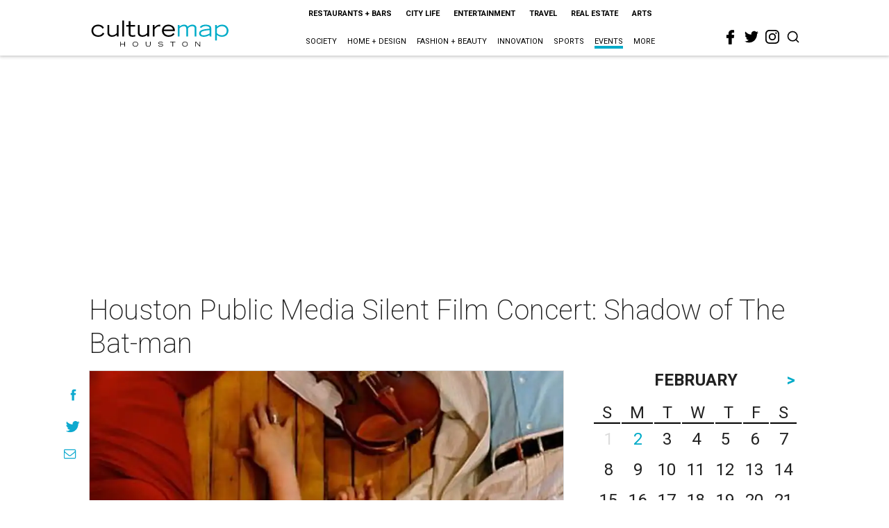

--- FILE ---
content_type: text/html; charset=utf-8
request_url: https://www.google.com/recaptcha/api2/aframe
body_size: 267
content:
<!DOCTYPE HTML><html><head><meta http-equiv="content-type" content="text/html; charset=UTF-8"></head><body><script nonce="iW5zbfoVbZ8qNaVuxk_EdQ">/** Anti-fraud and anti-abuse applications only. See google.com/recaptcha */ try{var clients={'sodar':'https://pagead2.googlesyndication.com/pagead/sodar?'};window.addEventListener("message",function(a){try{if(a.source===window.parent){var b=JSON.parse(a.data);var c=clients[b['id']];if(c){var d=document.createElement('img');d.src=c+b['params']+'&rc='+(localStorage.getItem("rc::a")?sessionStorage.getItem("rc::b"):"");window.document.body.appendChild(d);sessionStorage.setItem("rc::e",parseInt(sessionStorage.getItem("rc::e")||0)+1);localStorage.setItem("rc::h",'1770045523403');}}}catch(b){}});window.parent.postMessage("_grecaptcha_ready", "*");}catch(b){}</script></body></html>